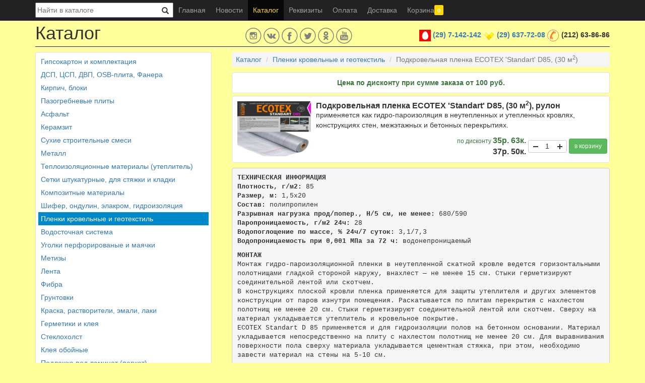

--- FILE ---
content_type: text/html; charset=UTF-8
request_url: https://voprosremonta.by/catalog?p=6267
body_size: 5997
content:
<!DOCTYPE html>
<html lang="ru">
<head>
  <title> Подкровельная пленка ECOTEX 'Standart' D85, (30 м<sup>2</sup>) VoprosRemonta.by</title>
  <base href="/">
  <meta name="viewport" content="width=device-width, initial-scale=1">
  <meta http-equiv="Content-Type" content="text/html; charset=UTF-8" />
  <meta name="description" content="Купить гидроизоляционную пленку по низким ценам в Витебске. Всегда в наличии. Поможем с доставкой. Звоните ☎ (+375 29) 7-142-142 или заказывате на сайте!" />
  <meta name="keywords" content="строительные материалы, ДВП, плиты OSB, плиты ОСП, OSB3, саморезы, сухие смеси, смеси Тайфун, электроинструмент, перфоратор, дрель, циркулярная пила, шлифмашина, аккумуляторный инструмент, профильная труба, арматура, оцинковка, технофас, минеральная вата, утепление, грунтовки, стройматериалы витебск, витебск стройматериалы, стройматериалы в витебске, рубероид в Витебске, пенопласт витебск, сетка штукатурная, ротбанд витебск, ротбанд, гипсокартон витебск, цемент витебск,цемент Д0, Вопрос ремонта, Вопрос ремонта витебск, гипсокартон в Витебске, Интернет-магазин, доставка, Витебск, гипсокартон, ГКЛ, краска, грунтовка, цемент, строительные смеси, профиль, пена, герметики, теплоизоляция, инструмент, смеси Тайфун, клей Люкс, Акрил Путц, Снежка, гипсокартонная стяжка люкс,изолюкс, минеральная вата, техноплекс, пергамин витебск, пергамин, стеклоизол, кровля, шифер, витебск шифер, шифер витебск, шифер витебск купить, клей для плитки, клей для плитки купить, клей для плитки витебск, профиль для гкл, профиль для гипсокартона, профиль CD, профиль UD, профиль витебск" />
  <meta name='yandex-verification' content='70e233fc746626f5' />
  <link rel="shortcut icon" href="./favicon.png">
  <link media="screen, handheld" rel="stylesheet" href="/templates/default/css/main.css" type="text/css">
</head>
<body>
  <div class="navbar navbar-inverse navbar-fixed-top">
    <div class="container">
      <div class="search-box">
        <form class="" name="index_search_form" id="index_search_form" method="get" action="/catalog" >
          <input name="sq" type="text" class="search-query" placeholder="Найти в каталоге" value=""><button class="btn btn-default search-btn" type="submit"><span class="glyphicon glyphicon-search" aria-hidden="true"></span></button>
        </form>
      </div>
      <div class="navbar-header">
        <button type="button" class="navbar-toggle collapsed" data-toggle="collapse" data-target="#main-menu" aria-expanded="false">Меню</button>
      </div>
      <div class="collapse navbar-collapse navbar-left" id="main-menu">
        <ul class="nav navbar-nav">
          <li class=""><a href="./">Главная</a></li>
          <li class=""><a href="./newslist">Новости</a></li>
          <li class="active"><a href="./catalog">Каталог</a></li>
          <li class=""><a href="./about">Реквизиты</a></li>
          <li class=""><a href="./payment">Оплата</a></li>
          <li class=""><a href="./delivery">Доставка</a></li>
          <li class=""><a href="./basket">Корзина<span id="basket_amount" class="label label-warning">0</span></a></li>
        </ul>
      </div>
    </div>
  </div>
  <div class="doc">
    <div class="main">
      <div class="container">
        <div class="row row-no-gutters">
          <div class="col-xs-12 col-sm-12 col-md-4">
            <div class="page-header-title">Каталог</div>
          </div>
          <div class="col-xs-12 col-sm-12 col-md-3">
            <div class="social">
              <a class="instagram" href="https://www.instagram.com/voprosremonta.by/" title="Мы в instagram"></a>
              <a class="vk" href="https://vk.com/vopros.remonta.vitebsk" title="Мы в vk"></a>
              <a class="facebook" href="https://www.facebook.com/voprosremonta.by" title="Мы в facebook"></a>
              <a class="twitter" href="https://twitter.com/voprosremonta" title="Мы в twitter"></a>
              <a class="ok" href="https://ok.ru/group/55807880331270" title="Мы в ok"></a>
              <a class="youtube" href="https://www.youtube.com/@voprosremonta2008" title="Мы в youtube"></a>
            </div>
          </div>
          <div class="col-xs-12 col-sm-12 col-md-5">
            <div class="phones-box"><img src="./images/mts.png" /> <b><a href="tel:+375297142142">(29) 7-142-142</a></b>
<img src="./images/velcom.png" /> <b><a href="tel:+375296377208">(29) 637-72-08</a></b>
<img src="./images/phone.png" /> <b>(212) 63-86-86</b>
</div>
          </div>
          <div class="col-md-12">
            <div class="page-header"></div>
          </div>
        </div>
        <div class="row">
        <div class="col-md-4 hidden-xs hidden-sm">
          <div class="catalog">
            <ul class="nav nav-list"><li><a href="catalog/c/1">Гипсокартон и комплектация</a></li><li><a href="catalog/c/39">ДСП, ЦСП, ДВП, OSB-плита, Фанера</a></li><li><a href="catalog/c/55">Кирпич, блоки</a></li><li><a href="catalog/c/77">Пазогребневые плиты</a></li><li><a href="catalog/c/327">Асфальт</a></li><li><a href="catalog/c/15">Керамзит</a></li><li><a href="catalog/c/9">Сухие строительные смеси</a></li><li><a href="catalog/c/70">Металл</a></li><li><a href="catalog/c/28">Теплоизоляционные материалы (утеплитель)</a></li><li><a href="catalog/c/26">Сетки штукатурные, для стяжки и кладки</a></li><li><a href="catalog/c/309">Композитные материалы</a></li><li><a href="catalog/c/33">Шифер, ондулин, элакром, гидроизоляция</a></li><li class="active"><a href="catalog/c/69">Пленки кровельные и геотекстиль</a></li><li><a href="catalog/c/320">Водосточная система</a></li><li><a href="catalog/c/7">Уголки перфорированые и маячки</a></li><li><a href="catalog/c/6">Метизы</a></li><li><a href="catalog/c/8">Лента</a></li><li><a href="catalog/c/300">Фибра</a></li><li><a href="catalog/c/16">Грунтовки</a></li><li><a href="catalog/c/20">Краска, растворители, эмали, лаки</a></li><li><a href="catalog/c/21">Герметики и клея</a></li><li><a href="catalog/c/27">Стеклохолст</a></li><li><a href="catalog/c/53">Клея обойные</a></li><li><a href="catalog/c/295">Подложка под ламинат (паркет)</a></li><li><a href="catalog/c/34">Инструмент, перчатки, мешки для мусора</a></li><li><a href="catalog/c/303">Канализация (трубы, муфты, крестовины)</a></li><li><a href="catalog/c/302">Электрика</a></li><li><a href="catalog/c/35">РАСПРОДАЖА и УЦЕНКА</a></li><li><a href="catalog/c/144">Электроинструмент</a></li><li><a href="catalog/c/205">Измерительный инструмент</a></li><li><a href="catalog/c/206">Нагреватели и осушители воздуха</a></li><li><a href="catalog/c/207">Зарядные устройства</a></li><li><a href="catalog/c/238">Строительное оборудование</a></li><li><a href="catalog/c/291">Садовая техника, оснастка и принадлежности</a></li></ul>          </div>
        </div>
        <div class="col-xs-12 col-md-8">
          <ol class="breadcrumb">
            <li class=""><a href="catalog">Каталог</a></li>
            <li class=""><a href="catalog/c/69">Пленки кровельные и геотекстиль</a></li>
            <li class="active">Подкровельная пленка ECOTEX 'Standart' D85, (30 м<sup>2</sup>)</li>
          </ol>
          <div class="discountHelperText">Цена по дисконту при сумме заказа от 100 руб.</div>
          <div class="products">
              <div class="product">
              <div class="product-image">
                    <a class="popup-link" href="./images/7c/100006267.jpg" title="Подкровельная пленка ECOTEX 'Standart' D85, (30 м<sup>2</sup>)"><img class="img-responsive center-block" src="./images/7c/100006267.jpg" title="Подкровельная пленка ECOTEX 'Standart' D85, (30 м<sup>2</sup>)" alt="Подкровельная пленка ECOTEX 'Standart' D85, (30 м<sup>2</sup>)"></a>
                  </div>
              <div class="product-info-block">
                <div calss="product-info">
                      <h1 class="product-title">Подкровельная пленка ECOTEX 'Standart' D85, (30 м<sup>2</sup>), рулон</h1>
                      <div class="product-short-descr hidden-xs">применяется как гидро-пароизоляция в неутепленных и утепленных кровлях, конструкциях стен, межэтажных и бетонных перекрытиях.</div>
                </div>
                <div class="product-price-block">
                  <div class="product-price">
                              <div class="text-success"><small>по дисконту </small><span class="price">35р. 63к.</span></div>
                          <div><span class="price">37р. 50к.</span></div>
                      </div>
                  <div class="product-order">
                    <span class="p-quantity"><input type="text" id="spinCatalog_6267"></span>
                    <a id="p_6267" class="basket btn btn-success btn-sm" href="#">в корзину</a>
                  </div>
                    </div>
              </div>
            </div>
                <pre><p><b>ТЕХНИЧЕСКАЯ ИНФОРМАЦИЯ</b>
<b>Плотность, г/м2: </b>85
<b>Размер, м: </b>1,5х20
<b>Состав: </b>полипропилен
<b>Разрывная нагрузка прод/попер., Н/5 см, не менее: </b>680/590
<b>Паропроницаемость, г/м2 24ч: </b>28
<b>Водопоглощение по массе, % 24ч/7 суток: </b>3,1/7,3
<b>Водопроницаемость при 0,001 МПа за 72 ч: </b>водонепроницаемый
<p><b>МОНТАЖ</b>
Монтаж гидро-пароизоляционной пленки в неутепленной скатной кровле ведется горизонтальными полотнищами гладкой стороной наружу, внахлест — не менее 15 см. Стыки герметизируют соединительной лентой или скотчем.
В конструкциях плоской кровли пленка применяется для защиты утеплителя и других элементов конструкции от паров изнутри помещения. Раскатывается по плитам перекрытия с нахлестом полотнищ не менее 20 см. Стыки герметизируют соединительной лентой или скотчем. Сверху на материал укладывается утеплитель и кровельное покрытие.
ECOTEX Standart D 85 применяется и для гидроизоляции полов на бетонном основании. Материал укладывается непосредственно на плиту с нахлестом полотнищ не менее 20 см. Для выравнивания поверхности пола сверху материала укладывается цементная стяжка, при этом, необходимо завести материал на стены на 5-10 см.
</pre>
                
            </div>
        </div>
        </div>
      </div>
    </div>
    <div class="footer hidden-xs hidden-sm">
      <div class="container">
        <div class="row">
          <div class="col-md-7 footer_col">
            <p><b>© ЧТУП "Вопрос ремонта" 2012-2026</b></p>
<p>РБ, 210020, г. Витебск, ул. 2-я Прибережная, 1Ж</p>
<p>Свидетельство о регистрации №391282123 выдано 24.03.2008 Администрацией Первомайского района г. Витебска.</p>
<p>Интернет-магазин зарегистрирован в Торговом реестре под № 160083 от 07.02.2014.</p>
<!--<p>Режим работы: <img src="./images/d_week.png" alt="режим работы"/> <strong>пн-птн</strong> 08:30-17:30, обед: 12:00 -13:00; <strong>сб, вскр</strong> 09:00-15:00</p>-->
<p>Режим работы: <img src="./images/p_week.png" alt="режим работы"/> <strong>пн-пт</strong> 08:30-17:30, обед: 12:00 -13:00; <strong> сб </strong>09:00-15:00; <strong> вскр </strong>выходной</p>
<!--<p>Склад: г. Витебск, ул. 2-я Прибережная, д. 1Ж</p33-->
          </div>
          <div class="col-md-2 footer_col">
            <ul class="unstyled">
              <li><b>Карта сайта</b></li>
              <li><a href="./">Главная</a></li>
              <li><a href="./newslist">Новости</a></li>
              <li><a href="./catalog">Каталог</a></li>
              <li><a href="./about">Реквизиты</a></li>
              <li><a href="./payment">Оплата</a></li>
              <li><a href="./delivery">Доставка</a></li>
            </ul>
          </div>
          <div class="col-md-3 footer_col">
            <p><b>Мы принимаем:</b></p>
            <a href="http://www.raschet.by"><img src="./images/erip.png" alt="ЕРИП" title="ЕРИП"></a> 
            <a href="https://belarusbank.by/ru/fizicheskim_licam/kredit/consumer/30951/32953"><img src="./images/LogoPaySystem/BLB.jpg" alt="БЕЛАРУСБАНК" title="БЕЛАРУСБАНК"></a> 
          </div>
        </div>
      </div>
    </div>
  </div>
  <script src="./plugins/jquery.min.js"></script>
  <script src="./plugins/bs/bootstrap.min.js"></script>
  <script src='./plugins/form-validator/jquery.form-validator.min.js'></script>
  <script src='./plugins/msggrowl.min.js'></script>
  <script src='./plugins/spinedit/bootstrap-spinedit.min.js'></script>
  <script src='./plugins/jquery.inputmask.min.js'></script>
  <script src='./plugins/magnific-popup/jquery.magnific-popup.min.js'></script>
  <script src='./plugins/owl-carousel/owl.carousel.min.js'></script>
  <script src='./plugins/main.min.js'></script>
<!--  <script src='./plugins/snow/snow.min.js'></script> -->
  <!-- Yandex.Metrika counter -->
  <script type="text/javascript">
  (function (d, w, c) {
    (w[c] = w[c] || []).push(function() {
        try {
            w.yaCounter23086261 = new Ya.Metrika({id:23086261,
                    webvisor:true,
                    clickmap:true,
                    trackLinks:true,
                    accurateTrackBounce:true});
        } catch(e) { }
    });

    var n = d.getElementsByTagName("script")[0],
        s = d.createElement("script"),
        f = function () { n.parentNode.insertBefore(s, n); };
    s.type = "text/javascript";
    s.async = true;
    s.src = (d.location.protocol == "https:" ? "https:" : "http:") + "//mc.yandex.ru/metrika/watch.js";

    if (w.opera == "[object Opera]") {
        d.addEventListener("DOMContentLoaded", f, false);
    } else { f(); }
  })(document, window, "yandex_metrika_callbacks");
  </script>
  <noscript><div><img src="//mc.yandex.ru/watch/23086261" style="position:absolute; left:-9999px;" alt="" /></div></noscript>
  <!-- /Yandex.Metrika counter -->
  <!-- GoogleAdSense -->
  <script data-ad-client="ca-pub-9651332212358761" async src="https://pagead2.googlesyndication.com/pagead/js/adsbygoogle.js"></script>
  <!-- GoogleAdSense -->
</body>
</html>


--- FILE ---
content_type: text/html; charset=utf-8
request_url: https://www.google.com/recaptcha/api2/aframe
body_size: 266
content:
<!DOCTYPE HTML><html><head><meta http-equiv="content-type" content="text/html; charset=UTF-8"></head><body><script nonce="1nLKqCdteaOEmK-Xy-99SA">/** Anti-fraud and anti-abuse applications only. See google.com/recaptcha */ try{var clients={'sodar':'https://pagead2.googlesyndication.com/pagead/sodar?'};window.addEventListener("message",function(a){try{if(a.source===window.parent){var b=JSON.parse(a.data);var c=clients[b['id']];if(c){var d=document.createElement('img');d.src=c+b['params']+'&rc='+(localStorage.getItem("rc::a")?sessionStorage.getItem("rc::b"):"");window.document.body.appendChild(d);sessionStorage.setItem("rc::e",parseInt(sessionStorage.getItem("rc::e")||0)+1);localStorage.setItem("rc::h",'1769081248309');}}}catch(b){}});window.parent.postMessage("_grecaptcha_ready", "*");}catch(b){}</script></body></html>

--- FILE ---
content_type: text/css
request_url: https://voprosremonta.by/templates/default/css/inline.css
body_size: 158
content:
/* for inline text  */
 .tbdescr {
  width: 100%;
  border: 1px solid black;
}
.tbdescr caption {
  caption-side: top;
  color: black;
  font-weight: bold;
}
.tbdescr th{
  text-align: center;
  border: 1px solid black;
}
.tbdescr td{
  border: 1px solid black;
  padding-left: 4px;
}

--- FILE ---
content_type: application/javascript
request_url: https://voprosremonta.by/plugins/spinedit/bootstrap-spinedit.min.js
body_size: 1072
content:
jQuery.fn.mousehold=function(e){var t=100;if(e&&"function"==typeof e){var i=0,s=!1,n=void 0;return this.each(function(){$(this).mousedown(function(){s=!0;var n=0,a=this;i=setInterval(function(){n++,e.call(a,n),s=!1},t)}),n=function(){clearInterval(i),s&&e.call(this,1),s=!1},$(this).mouseout(n),$(this).mouseup(n)})}},!function(e){var t=function(t,s){this.element=e(t),this.element.addClass("spinedit"),this.element.addClass("noSelect"),this.intervalId=void 0;var n="object"==typeof s;this.minimum=e.fn.spinedit.defaults.minimum,n&&"number"==typeof s.minimum&&this.setMinimum(s.minimum),this.maximum=e.fn.spinedit.defaults.maximum,n&&"number"==typeof s.maximum&&this.setMaximum(s.maximum),this.numberOfDecimals=e.fn.spinedit.defaults.numberOfDecimals,n&&"number"==typeof s.numberOfDecimals&&this.setNumberOfDecimals(s.numberOfDecimals);var a=e.fn.spinedit.defaults.value;if(n&&"number"==typeof s.value)a=s.value;else if(this.element.val()){var m=parseFloat(this.element.val());isNaN(m)||(a=m.toFixed(this.numberOfDecimals))}this.setValue(a),this.step=e.fn.spinedit.defaults.step,n&&"number"==typeof s.step&&this.setStep(s.step);var u=e(i.template_left),r=e(i.template_right);this.element.before(u),this.element.after(r),e(u).each(function(t,i){e(i).bind("selectstart click mousedown",function(){return!1})}),e(r).each(function(t,i){e(i).bind("selectstart click mousedown",function(){return!1})}),r.mousehold(e.proxy(this.increase,this)),u.mousehold(e.proxy(this.decrease,this)),this.element.on("keypress",e.proxy(this._keypress,this)),this.element.on("blur",e.proxy(this._checkConstraints,this))};t.prototype={constructor:t,setMinimum:function(e){this.minimum=parseFloat(e)},setMaximum:function(e){this.maximum=parseFloat(e)},setStep:function(e){this.step=parseFloat(e)},setNumberOfDecimals:function(e){this.numberOfDecimals=parseInt(e)},setValue:function(e){e=parseFloat(e),isNaN(e)&&(e=this.minimum),this.value!=e&&(e<this.minimum&&(e=this.minimum),e>this.maximum&&(e=this.maximum),this.value=e,this.element.val(this.value.toFixed(this.numberOfDecimals)),this.element.change(),this.element.trigger({type:"valueChanged",value:parseFloat(this.value.toFixed(this.numberOfDecimals))}))},increase:function(){var e=this.value+this.step;this.setValue(e)},decrease:function(){var e=this.value-this.step;this.setValue(e)},_keypress:function(e){var t=e.keyCode||e.charCode;if(8!=t){if(45==t)return;if(this.numberOfDecimals>0&&46==t)return;for(var i=[],s=48;58>s;s++)i.push(s);i.indexOf(t)>=0||e.preventDefault()}},_checkConstraints:function(t){var i=e(t.target);this.setValue(i.val())}},e.fn.spinedit=function(i){var s=Array.apply(null,arguments);return s.shift(),this.each(function(){var n=e(this),a=n.data("spinedit"),m="object"==typeof i&&i;a||(n.data("spinedit",new t(this,e.extend({},e.fn.spinedit().defaults,m))),a=n.data("spinedit")),"string"==typeof i&&"function"==typeof a[i]&&a[i].apply(a,s)})},e.fn.spinedit.defaults={value:0,minimum:0,maximum:100,step:1,numberOfDecimals:0},e.fn.spinedit.Constructor=t;var i={};i.template_left='<i class="p-quantity-decrease"></i>',i.template_right='<i class="p-quantity-increase"></i>'}(window.jQuery);

--- FILE ---
content_type: application/javascript
request_url: https://voprosremonta.by/plugins/form-validator/jquery.form-validator.min.js
body_size: 12398
content:
!function(e,t){"function"==typeof define&&define.amd?define(["jquery"],function(e){return t(e)}):"object"==typeof module&&module.exports?module.exports=t(require("jquery")):t(e.jQuery)}(this,function(e){/** File generated by Grunt -- do not modify
 *  JQUERY-FORM-VALIDATOR
 *
 *  @version 2.3.79
 *  @website http://formvalidator.net/
 *  @author Victor Jonsson, http://victorjonsson.se
 *  @license MIT
 */
!function(e,t,a){function n(e,t){this.$form=e,this.$input=t,this.reset(),t.on("change paste",this.reset.bind(this))}var i=function(){return!1},r=null,s={numHalted:0,haltValidation:function(t){this.numHalted++,e.formUtils.haltValidation=!0,t.unbind("submit",i).bind("submit",i).find('*[type="submit"]').addClass("disabled").attr("disabled","disabled")},unHaltValidation:function(t){this.numHalted--,0===this.numHalted&&(e.formUtils.haltValidation=!1,t.unbind("submit",i).find('*[type="submit"]').removeClass("disabled").removeAttr("disabled","disabled"))}};n.prototype.reset=function(){this.haltedFormValidation=!1,this.hasRun=!1,this.isRunning=!1,this.result=void 0},n.prototype.run=function(e,t){return"keyup"===e?null:this.isRunning?(r=e,this.haltedFormValidation||(s.haltValidation(),this.haltedFormValidation=!0),null):this.hasRun?this.result:(r=e,s.haltValidation(this.$form),this.haltedFormValidation=!0,this.isRunning=!0,this.$input.attr("disabled","disabled").addClass("async-validation"),this.$form.addClass("async-validation"),t(function(e){this.done(e)}.bind(this)),null)},n.prototype.done=function(e){this.result=e,this.hasRun=!0,this.isRunning=!1,this.$input.removeAttr("disabled").removeClass("async-validation"),this.$form.removeClass("async-validation"),this.haltedFormValidation&&(s.unHaltValidation(this.$form),"submit"===r?this.$form.trigger("submit"):this.$input.trigger("validation.revalidate"))},n.loadInstance=function(e,t,a){var i,r=t.get(0);return r.asyncValidators||(r.asyncValidators={}),r.asyncValidators[e]?i=r.asyncValidators[e]:(i=new n(a,t),r.asyncValidators[e]=i),i},e.formUtils=e.extend(e.formUtils||{},{asyncValidation:function(e,t,a){return this.warn("Use of deprecated function $.formUtils.asyncValidation, use $.formUtils.addAsyncValidator() instead"),n.loadInstance(e,t,a)},addAsyncValidator:function(t){var a=e.extend({},t),i=a.validatorFunction;a.async=!0,a.validatorFunction=function(e,t,r,s,o,l){return n.loadInstance(this.name,t,o).run(l,function(n){i.apply(a,[n,e,t,r,s,o,l])})},this.addValidator(a)}}),e(t).bind("validatorsLoaded formValidationSetup",function(t,a){a||(a=e("form")),a.find("[data-validation]").each(function(){var t=e(this);t.valAttr("async",!1),e.each(e.split(t.attr("data-validation")),function(a,n){var i=e.formUtils.validators["validate_"+n];i&&i.async&&t.valAttr("async","yes")})})})}(e,window),function(e,t){"use strict";e.fn.validateForm=function(t,a){return e.formUtils.warn("Use of deprecated function $.validateForm, use $.isValid instead"),this.isValid(t,a,!0)},e(window).on("formValidationPluginInit",function(t,a){!function(t){var a={se:"sv",cz:"cs",dk:"da"};if(t.lang in a){var n=a[t.lang];e.formUtils.warn('Deprecated use of lang code "'+t.lang+'" use "'+n+'" instead'),t.lang=n}}(a),function(t){t&&"custom"===t.errorMessagePosition&&"function"==typeof t.errorMessageCustom&&(e.formUtils.warn("Use of deprecated function errorMessageCustom, use config.submitErrorMessageCallback instead"),t.submitErrorMessageCallback=function(e,a){t.errorMessageCustom(e,t.language.errorTitle,a,t)})}(a),function(t){if(t.errorMessagePosition&&"object"==typeof t.errorMessagePosition){e.formUtils.warn("Deprecated use of config parameter errorMessagePosition, use config.submitErrorMessageCallback instead");var a=t.errorMessagePosition;t.errorMessagePosition="top",t.submitErrorMessageCallback=function(){return a}}}(a)}).on("validatorsLoaded formValidationSetup",function(t,a){a||(a=e("form")),function(t){var a=t.find("[data-validation-if-checked]");a.length&&e.formUtils.warn('Detected use of attribute "data-validation-if-checked" which is deprecated. Use "data-validation-depends-on" provided by module "logic"'),a.on("beforeValidation",function(){var a=e(this),n=a.valAttr("if-checked"),i=e('input[name="'+n+'"]',t),r=i.is(":checked"),s=(e.formUtils.getValue(i)||"").toString(),o=a.valAttr("if-checked-value");(!r||o&&o!==s)&&a.valAttr("skipped",!0)})}(a)})}(e),function(e){"use strict";var t={resolveErrorMessage:function(e,t,a,n,i){var r=n.validationErrorMsgAttribute+"-"+a.replace("validate_",""),s=e.attr(r);return s||(s=e.attr(n.validationErrorMsgAttribute))||(s="function"!=typeof t.errorMessageKey?i[t.errorMessageKey]:i[t.errorMessageKey(n)])||(s=t.errorMessage),s},getParentContainer:function(t){if(t.valAttr("error-msg-container"))return e(t.valAttr("error-msg-container"));var a=t.parent();return"checkbox"===t.attr("type")&&t.closest(".checkbox").length?a=t.closest(".checkbox").parent():"radio"===t.attr("type")&&t.closest(".radio").length&&(a=t.closest(".radio").parent()),a.closest(".input-group").length&&(a=a.closest(".input-group").parent()),a},applyInputErrorStyling:function(e,t){e.addClass(t.errorElementClass).removeClass(t.successElementClass),this.getParentContainer(e).addClass(t.inputParentClassOnError).removeClass(t.inputParentClassOnSuccess),""!==t.borderColorOnError&&e.css("border-color",t.borderColorOnError)},applyInputSuccessStyling:function(e,t){e.addClass(t.successElementClass),this.getParentContainer(e).addClass(t.inputParentClassOnSuccess)},removeInputStylingAndMessage:function(e,a){e.removeClass(a.successElementClass).removeClass(a.errorElementClass).css("border-color","");var n=t.getParentContainer(e);if(n.removeClass(a.inputParentClassOnError).removeClass(a.inputParentClassOnSuccess),"function"==typeof a.inlineErrorMessageCallback){var i=a.inlineErrorMessageCallback(e,!1,a);i&&i.html("")}else n.find("."+a.errorMessageClass).remove()},removeAllMessagesAndStyling:function(a,n){if("function"==typeof n.submitErrorMessageCallback){var i=n.submitErrorMessageCallback(a,!1,n);i&&i.html("")}else a.find("."+n.errorMessageClass+".alert").remove();a.find("."+n.errorElementClass+",."+n.successElementClass).each(function(){t.removeInputStylingAndMessage(e(this),n)})},setInlineMessage:function(t,a,n){this.applyInputErrorStyling(t,n);var i,r=document.getElementById(t.attr("name")+"_err_msg"),s=!1,o=function(n){e.formUtils.$win.trigger("validationErrorDisplay",[t,n]),n.html(a)},l=function(){var r=!1;s.find("."+n.errorMessageClass).each(function(){if(this.inputReferer===t[0])return r=e(this),!1}),r?a?o(r):r.remove():""!==a&&(i=e('<div class="'+n.errorMessageClass+' alert"></div>'),o(i),i[0].inputReferer=t[0],s.prepend(i))};if(r)e.formUtils.warn("Using deprecated element reference "+r.id),s=e(r),l();else if("function"==typeof n.inlineErrorMessageCallback){if(!(s=n.inlineErrorMessageCallback(t,a,n)))return;l()}else{var d=this.getParentContainer(t);0===(i=d.find("."+n.errorMessageClass+".help-block")).length&&(i=e("<span></span>").addClass("help-block").addClass(n.errorMessageClass)).appendTo(d),o(i)}},setMessageInTopOfForm:function(t,a,n,i){var r='<div class="{errorMessageClass} alert alert-danger"><strong>{errorTitle}</strong><ul>{fields}</ul></div>',s=!1;if("function"!=typeof n.submitErrorMessageCallback||(s=n.submitErrorMessageCallback(t,a,n))){var o={errorTitle:i.errorTitle,fields:"",errorMessageClass:n.errorMessageClass};e.each(a,function(e,t){o.fields+="<li>"+t+"</li>"}),e.each(o,function(e,t){r=r.replace("{"+e+"}",t)}),s?s.html(r):t.children().eq(0).before(e(r))}}};e.formUtils=e.extend(e.formUtils||{},{dialogs:t})}(e),function(e,t,a){"use strict";var n=0;e.fn.validateOnBlur=function(t,a){var n=this,i=this.find("*[data-validation]");return i.each(function(){var i=e(this);if(i.is("[type=radio]")){var r=n.find('[type=radio][name="'+i.attr("name")+'"]');r.bind("blur.validation",function(){i.validateInputOnBlur(t,a,!0,"blur")}),a.validateCheckboxRadioOnClick&&r.bind("click.validation",function(){i.validateInputOnBlur(t,a,!0,"click")})}}),i.bind("blur.validation",function(){e(this).validateInputOnBlur(t,a,!0,"blur")}),a.validateCheckboxRadioOnClick&&this.find("input[type=checkbox][data-validation],input[type=radio][data-validation]").bind("click.validation",function(){e(this).validateInputOnBlur(t,a,!0,"click")}),this},e.fn.validateOnEvent=function(t,a){if(0!==this.length){return("FORM"===this[0].nodeName?this.find("*[data-validation-event]"):this).each(function(){var n=e(this),i=n.valAttr("event");i&&n.unbind(i+".validation").bind(i+".validation",function(n){9!==(n||{}).keyCode&&e(this).validateInputOnBlur(t,a,!0,i)})}),this}},e.fn.showHelpOnFocus=function(t){return t||(t="data-validation-help"),this.find("textarea,input").each(function(){var a=e(this),i="jquery_form_help_"+ ++n,r=a.attr(t);a.removeClass("has-help-text").unbind("focus.help").unbind("blur.help"),r&&a.addClass("has-help-txt").bind("focus.help",function(){var t=a.parent().find("."+i);0===t.length&&(t=e("<span />").addClass(i).addClass("help").addClass("help-block").text(r).hide(),a.after(t)),t.fadeIn()}).bind("blur.help",function(){e(this).parent().find("."+i).fadeOut("slow")})}),this},e.fn.validate=function(t,a,n){var i=e.extend({},e.formUtils.LANG,n||{});this.each(function(){var n=e(this),r=(n.closest("form").get(0)||{}).validationConfig||e.formUtils.defaultConfig();n.one("validation",function(e,a){"function"==typeof t&&t(a,this,e)}),n.validateInputOnBlur(i,e.extend({},r,a||{}),!0)})},e.fn.willPostponeValidation=function(){return(this.valAttr("suggestion-nr")||this.valAttr("postpone")||this.hasClass("hasDatepicker"))&&!t.postponedValidation},e.fn.validateInputOnBlur=function(a,n,i,r){if(e.formUtils.eventType=r,this.willPostponeValidation()){var s=this,o=this.valAttr("postpone")||200;return t.postponedValidation=function(){s.validateInputOnBlur(a,n,i,r),t.postponedValidation=!1},setTimeout(function(){t.postponedValidation&&t.postponedValidation()},o),this}a=e.extend({},e.formUtils.LANG,a||{}),e.formUtils.dialogs.removeInputStylingAndMessage(this,n);var l=this,d=l.closest("form"),u=e.formUtils.validateInput(l,a,n,d,r),c=function(){l.validateInputOnBlur(a,n,!1,"blur.revalidated")};return"blur"===r&&l.unbind("validation.revalidate",c).one("validation.revalidate",c),i&&l.removeKeyUpValidation(),u.shouldChangeDisplay&&(u.isValid?e.formUtils.dialogs.applyInputSuccessStyling(l,n):e.formUtils.dialogs.setInlineMessage(l,u.errorMsg,n)),!u.isValid&&i&&l.validateOnKeyUp(a,n),this},e.fn.validateOnKeyUp=function(t,a){return this.each(function(){var n=e(this);n.valAttr("has-keyup-event")||n.valAttr("has-keyup-event","true").bind("keyup.validation",function(e){9!==e.keyCode&&n.validateInputOnBlur(t,a,!1,"keyup")})}),this},e.fn.removeKeyUpValidation=function(){return this.each(function(){e(this).valAttr("has-keyup-event",!1).unbind("keyup.validation")}),this},e.fn.valAttr=function(e,t){return void 0===t?this.attr("data-validation-"+e):!1===t||null===t?this.removeAttr("data-validation-"+e):(e=e.length>0?"-"+e:"",this.attr("data-validation"+e,t))},e.fn.isValid=function(t,a,n){if(e.formUtils.isLoadingModules){var i=this;return setTimeout(function(){i.isValid(t,a,n)},200),null}a=e.extend({},e.formUtils.defaultConfig(),a||{}),t=e.extend({},e.formUtils.LANG,t||{}),n=!1!==n,e.formUtils.errorDisplayPreventedWhenHalted&&(delete e.formUtils.errorDisplayPreventedWhenHalted,n=!1);var r=function(t,i){e.inArray(t,o)<0&&o.push(t),l.push(i),i.valAttr("current-error",t),n&&e.formUtils.dialogs.applyInputErrorStyling(i,a)},s=[],o=[],l=[],d=this;if(n&&e.formUtils.dialogs.removeAllMessagesAndStyling(d,a),d.find("input,textarea,select").filter(':not([type="submit"],[type="button"])').each(function(){var n=e(this),i=n.attr("type"),o="radio"===i||"checkbox"===i,l=n.attr("name");if(!function(t,n){return"submit"===n||"button"===n||"reset"===n||e.inArray(t,a.ignore||[])>-1}(l,i)&&(!o||e.inArray(l,s)<0)){o&&s.push(l);var u=e.formUtils.validateInput(n,t,a,d,"submit");u.isValid?u.isValid&&u.shouldChangeDisplay&&(n.valAttr("current-error",!1),e.formUtils.dialogs.applyInputSuccessStyling(n,a)):r(u.errorMsg,n)}}),"function"==typeof a.onValidate){var u=a.onValidate(d);e.isArray(u)?e.each(u,function(e,t){r(t.message,t.element)}):u&&u.element&&u.message&&r(u.message,u.element)}return e.formUtils.isValidatingEntireForm=!1,l.length>0&&n&&("top"===a.errorMessagePosition?e.formUtils.dialogs.setMessageInTopOfForm(d,o,a,t):e.each(l,function(t,n){e.formUtils.dialogs.setInlineMessage(n,n.valAttr("current-error"),a)}),a.scrollToTopOnError&&e.formUtils.$win.scrollTop(d.offset().top-20)),!n&&e.formUtils.haltValidation&&(e.formUtils.errorDisplayPreventedWhenHalted=!0),0===l.length&&!e.formUtils.haltValidation},e.fn.restrictLength=function(t){return new e.formUtils.lengthRestriction(this,t),this},e.fn.addSuggestions=function(t){var a=!1;return this.find("input").each(function(){var n=e(this);(a=e.split(n.attr("data-suggestions"))).length>0&&!n.hasClass("has-suggestions")&&(e.formUtils.suggest(n,a,t),n.addClass("has-suggestions"))}),this}}(e,window),function(e){"use strict";e.formUtils=e.extend(e.formUtils||{},{isLoadingModules:!1,loadedModules:{},registerLoadedModule:function(t){this.loadedModules[e.trim(t).toLowerCase()]=!0},hasLoadedModule:function(t){return e.trim(t).toLowerCase()in this.loadedModules},loadModules:function(t,a,n){if(e.formUtils.isLoadingModules)setTimeout(function(){e.formUtils.loadModules(t,a,n)},100);else{var i=function(t,a){var i=e.split(t),r=i.length,s=function(){0===--r&&(e.formUtils.isLoadingModules=!1,"function"==typeof n&&n())};r>0&&(e.formUtils.isLoadingModules=!0);var o="?_="+(new Date).getTime(),l=document.getElementsByTagName("head")[0]||document.getElementsByTagName("body")[0];e.each(i,function(t,n){if(0===(n=e.trim(n)).length||e.formUtils.hasLoadedModule(n))s();else{var i=a+n+(".js"===n.slice(-3)?"":".js"),r=document.createElement("SCRIPT");"function"==typeof define&&define.amd?require([i+(".dev.js"===i.slice(-7)?o:"")],s):(r.type="text/javascript",r.onload=s,r.src=i+(".dev.js"===i.slice(-7)?o:""),r.onerror=function(){e.formUtils.warn("Unable to load form validation module "+i,!0),s()},r.onreadystatechange=function(){"complete"!==this.readyState&&"loaded"!==this.readyState||(s(),this.onload=null,this.onreadystatechange=null)},l.appendChild(r))}})};if(a)i(t,a);else{var r=function(){var a=!1;return e('script[src*="form-validator"]').each(function(){if(!(this.src.split("form-validator")[1].split("node_modules").length>1))return"/"===(a=this.src.substr(0,this.src.lastIndexOf("/"))+"/")&&(a=""),!1}),!1!==a&&(i(t,a),!0)};r()||e(function(){r()||"function"==typeof n&&n()})}}}})}(e),function(e){"use strict";e.split=function(t,a,n){var i="[,|"+((n=void 0===n||!0===n)?"\\s":"")+"-]\\s*",r=new RegExp(i,"g");if("function"!=typeof a){if(!t)return[];var s=[];return e.each(t.split(a||r),function(t,a){(a=e.trim(a)).length&&s.push(a)}),s}t&&e.each(t.split(r),function(t,n){if((n=e.trim(n)).length)return a(n,t)})},e.validate=function(t){var a=e.extend(e.formUtils.defaultConfig(),{form:"form",validateOnEvent:!1,validateOnBlur:!0,validateCheckboxRadioOnClick:!0,showHelpOnFocus:!0,addSuggestions:!0,modules:"",onModulesLoaded:null,language:!1,onSuccess:!1,onError:!1,onElementValidate:!1});if(t=e.extend(a,t||{}),e(window).trigger("formValidationPluginInit",[t]),t.lang&&"en"!==t.lang){var n="lang/"+t.lang+".js";t.modules+=t.modules.length?","+n:n}e(t.form).each(function(a,n){n.validationConfig=t;var i=e(n);i.trigger("formValidationSetup",[i,t]),i.find(".has-help-txt").unbind("focus.validation").unbind("blur.validation"),i.removeClass("has-validation-callback").unbind("submit.validation").unbind("reset.validation").find("input[data-validation],textarea[data-validation]").unbind("blur.validation"),i.bind("submit.validation",function(a){var n=e(this),i=function(){return a.stopImmediatePropagation(),!1};if(e.formUtils.haltValidation)return i();if(e.formUtils.isLoadingModules)return setTimeout(function(){n.trigger("submit.validation")},200),i();var r=n.isValid(t.language,t);if(e.formUtils.haltValidation)return i();if(!r||"function"!=typeof t.onSuccess)return r||"function"!=typeof t.onError?!!r||i():(t.onError(n),i());return!1===t.onSuccess(n)?i():void 0}).bind("reset.validation",function(){e.formUtils.dialogs.removeAllMessagesAndStyling(i,t)}).addClass("has-validation-callback"),t.showHelpOnFocus&&i.showHelpOnFocus(),t.addSuggestions&&i.addSuggestions(),t.validateOnBlur&&(i.validateOnBlur(t.language,t),i.bind("html5ValidationAttrsFound",function(){i.validateOnBlur(t.language,t)})),t.validateOnEvent&&i.validateOnEvent(t.language,t)}),""!==t.modules&&e.formUtils.loadModules(t.modules,null,function(){"function"==typeof t.onModulesLoaded&&t.onModulesLoaded();var a="string"==typeof t.form?e(t.form):t.form;e.formUtils.$win.trigger("validatorsLoaded",[a,t])})}}(e),function(e,t){"use strict";var a=e(t);e.formUtils=e.extend(e.formUtils||{},{$win:a,defaultConfig:function(){return{ignore:[],errorElementClass:"error",successElementClass:"valid",borderColorOnError:"#b94a48",errorMessageClass:"form-error",validationRuleAttribute:"data-validation",validationErrorMsgAttribute:"data-validation-error-msg",errorMessagePosition:"inline",errorMessageTemplate:{container:'<div class="{errorMessageClass} alert alert-danger">{messages}</div>',messages:"<strong>{errorTitle}</strong><ul>{fields}</ul>",field:"<li>{msg}</li>"},scrollToTopOnError:!0,dateFormat:"yyyy-mm-dd",addValidClassOnAll:!1,decimalSeparator:".",inputParentClassOnError:"has-error",inputParentClassOnSuccess:"has-success",validateHiddenInputs:!1,inlineErrorMessageCallback:!1,submitErrorMessageCallback:!1}},validators:{},sanitizers:{},_events:{load:[],valid:[],invalid:[]},haltValidation:!1,addValidator:function(e){var t=0===e.name.indexOf("validate_")?e.name:"validate_"+e.name;void 0===e.validateOnKeyUp&&(e.validateOnKeyUp=!0),this.validators[t]=e},addSanitizer:function(e){this.sanitizers[e.name]=e},warn:function(e,a){"console"in t?"function"==typeof t.console.warn?t.console.warn(e):"function"==typeof t.console.log&&t.console.log(e):a&&alert(e)},getValue:function(e,t){var a=t?t.find(e):e;if(a.length>0){var n=a.eq(0).attr("type");return"radio"===n||"checkbox"===n?a.filter(":checked").val()||"":a.val()||""}return!1},validateInput:function(t,a,n,i,r){n=n||e.formUtils.defaultConfig(),a=a||e.formUtils.LANG,i.length||(i=t.parent());var s=this.getValue(t);t.valAttr("skipped",!1).one("beforeValidation",function(){(t.attr("disabled")||!t.is(":visible")&&!n.validateHiddenInputs)&&t.valAttr("skipped",1)}).trigger("beforeValidation",[s,a,n]);var o="true"===t.valAttr("optional"),l=!s&&o,d=t.attr(n.validationRuleAttribute),u=!0,c="",f={isValid:!0,shouldChangeDisplay:!0,errorMsg:""};if(!d||l||t.valAttr("skipped"))return f.shouldChangeDisplay=n.addValidClassOnAll,f;var g=t.valAttr("ignore");return g&&e.each(g.split(""),function(e,t){s=s.replace(new RegExp("\\"+t,"g"),"")}),e.split(d,function(o){0!==o.indexOf("validate_")&&(o="validate_"+o);var l=e.formUtils.validators[o];if(!l)throw new Error('Using undefined validator "'+o+'". Maybe you have forgotten to load the module that "'+o+'" belongs to?');if("validate_checkbox_group"===o&&(t=i.find('[name="'+t.attr("name")+'"]:eq(0)')),("keyup"!==r||l.validateOnKeyUp)&&(u=l.validatorFunction(s,t,n,a,i,r)),!u)return n.validateOnBlur&&t.validateOnKeyUp(a,n),c=e.formUtils.dialogs.resolveErrorMessage(t,l,o,n,a),!1}),!1===u?(t.trigger("validation",!1),f.errorMsg=c,f.isValid=!1,f.shouldChangeDisplay=!0):null===u?f.shouldChangeDisplay=!1:(t.trigger("validation",!0),f.shouldChangeDisplay=!0),"function"==typeof n.onElementValidate&&null!==c&&n.onElementValidate(f.isValid,t,i,c),t.trigger("afterValidation",[f,r]),f},parseDate:function(t,a,n){var i,r,s,o,l=a.replace(/[a-zA-Z]/gi,"").substring(0,1),d="^",u=a.split(l||null);if(e.each(u,function(e,t){d+=(e>0?"\\"+l:"")+"(\\d{"+t.length+"})"}),d+="$",n){var c=[];e.each(t.split(l),function(e,t){1===t.length&&(t="0"+t),c.push(t)}),t=c.join(l)}if(null===(i=t.match(new RegExp(d))))return!1;var f=function(t,a,n){for(var i=0;i<a.length;i++)if(a[i].substring(0,1)===t)return e.formUtils.parseDateInt(n[i+1]);return-1};return s=f("m",u,i),r=f("d",u,i),o=f("y",u,i),!(2===s&&r>28&&(o%4!=0||o%100==0&&o%400!=0)||2===s&&r>29&&(o%4==0||o%100!=0&&o%400==0)||s>12||0===s)&&(!(this.isShortMonth(s)&&r>30||!this.isShortMonth(s)&&r>31||0===r)&&[o,s,r])},parseDateInt:function(e){return 0===e.indexOf("0")&&(e=e.replace("0","")),parseInt(e,10)},isShortMonth:function(e){return e%2==0&&e<7||e%2!=0&&e>7},lengthRestriction:function(t,a){var n=parseInt(a.text(),10),i=0,r=function(){var e=t.val().length;if(e>n){var r=t.scrollTop();t.val(t.val().substring(0,n)),t.scrollTop(r)}(i=n-e)<0&&(i=0),a.text(i)};e(t).bind("keydown keyup keypress focus blur",r).bind("cut paste",function(){setTimeout(r,100)}),e(document).bind("ready",r)},numericRangeCheck:function(t,a){var n=e.split(a),i=parseInt(a.substr(3),10);return 1===n.length&&-1===a.indexOf("min")&&-1===a.indexOf("max")&&(n=[a,a]),2===n.length&&(t<parseInt(n[0],10)||t>parseInt(n[1],10))?["out",n[0],n[1]]:0===a.indexOf("min")&&t<i?["min",i]:0===a.indexOf("max")&&t>i?["max",i]:["ok"]},_numSuggestionElements:0,_selectedSuggestion:null,_previousTypedVal:null,suggest:function(t,n,i){var r={css:{maxHeight:"150px",background:"#FFF",lineHeight:"150%",textDecoration:"underline",overflowX:"hidden",overflowY:"auto",border:"#CCC solid 1px",borderTop:"none",cursor:"pointer"},activeSuggestionCSS:{background:"#E9E9E9"}},s=function(e,t){var a=t.offset();e.css({width:t.outerWidth(),left:a.left+"px",top:a.top+t.outerHeight()+"px"})};i&&e.extend(r,i),r.css.position="absolute",r.css["z-index"]=9999,t.attr("autocomplete","off"),0===this._numSuggestionElements&&a.bind("resize",function(){e(".jquery-form-suggestions").each(function(){var t=e(this),a=t.attr("data-suggest-container");s(t,e(".suggestions-"+a).eq(0))})}),this._numSuggestionElements++;var o=function(t){var a=t.valAttr("suggestion-nr");e.formUtils._selectedSuggestion=null,e.formUtils._previousTypedVal=null,e(".jquery-form-suggestion-"+a).fadeOut("fast")};return t.data("suggestions",n).valAttr("suggestion-nr",this._numSuggestionElements).unbind("focus.suggest").bind("focus.suggest",function(){e(this).trigger("keyup"),e.formUtils._selectedSuggestion=null}).unbind("keyup.suggest").bind("keyup.suggest",function(){var a=e(this),n=[],i=e.trim(a.val()).toLocaleLowerCase();if(i!==e.formUtils._previousTypedVal){e.formUtils._previousTypedVal=i;var l=!1,d=a.valAttr("suggestion-nr"),u=e(".jquery-form-suggestion-"+d);if(u.scrollTop(0),""!==i){var c=i.length>2;e.each(a.data("suggestions"),function(e,t){var a=t.toLocaleLowerCase();if(a===i)return n.push("<strong>"+t+"</strong>"),l=!0,!1;(0===a.indexOf(i)||c&&a.indexOf(i)>-1)&&n.push(t.replace(new RegExp(i,"gi"),"<strong>$&</strong>"))})}l||0===n.length&&u.length>0?u.hide():n.length>0&&0===u.length?(u=e("<div></div>").css(r.css).appendTo("body"),t.addClass("suggestions-"+d),u.attr("data-suggest-container",d).addClass("jquery-form-suggestions").addClass("jquery-form-suggestion-"+d)):n.length>0&&!u.is(":visible")&&u.show(),n.length>0&&i.length!==n[0].length&&(s(u,a),u.html(""),e.each(n,function(t,n){e("<div></div>").append(n).css({overflow:"hidden",textOverflow:"ellipsis",whiteSpace:"nowrap",padding:"5px"}).addClass("form-suggest-element").appendTo(u).click(function(){a.focus(),a.val(e(this).text()),a.trigger("change"),o(a)})}))}}).unbind("keydown.validation").bind("keydown.validation",function(t){var a,n,i=t.keyCode?t.keyCode:t.which,s=e(this);if(13===i&&null!==e.formUtils._selectedSuggestion){if(a=s.valAttr("suggestion-nr"),(n=e(".jquery-form-suggestion-"+a)).length>0){var l=n.find("div").eq(e.formUtils._selectedSuggestion).text();s.val(l),s.trigger("change"),o(s),t.preventDefault()}}else{a=s.valAttr("suggestion-nr");var d=(n=e(".jquery-form-suggestion-"+a)).children();if(d.length>0&&e.inArray(i,[38,40])>-1){38===i?(null===e.formUtils._selectedSuggestion?e.formUtils._selectedSuggestion=d.length-1:e.formUtils._selectedSuggestion--,e.formUtils._selectedSuggestion<0&&(e.formUtils._selectedSuggestion=d.length-1)):40===i&&(null===e.formUtils._selectedSuggestion?e.formUtils._selectedSuggestion=0:e.formUtils._selectedSuggestion++,e.formUtils._selectedSuggestion>d.length-1&&(e.formUtils._selectedSuggestion=0));var u=n.innerHeight(),c=n.scrollTop(),f=n.children().eq(0).outerHeight()*e.formUtils._selectedSuggestion;return(f<c||f>c+u)&&n.scrollTop(f),d.removeClass("active-suggestion").css("background","none").eq(e.formUtils._selectedSuggestion).addClass("active-suggestion").css(r.activeSuggestionCSS),t.preventDefault(),!1}}}).unbind("blur.suggest").bind("blur.suggest",function(){o(e(this))}),t},LANG:{errorTitle:"Ошибка отправки формы!",requiredField:"Это обязательное поле",requiredFields:"Вы задали не все обязательные поля",badTime:"Вы задали некорректное время",badEmail:"Вы задали некорректный e-mail",badTelephone:"Вы задали некорректный номер телефона",badSecurityAnswer:"Вы задали некорректный ответ на секретный вопрос",badDate:"Вы задали некорректную дату",lengthBadStart:"Значение должно быть в диапазоне ",lengthBadEnd:" символов",lengthTooLongStart:"Значение длинее, чем ",lengthTooShortStart:"Значение меньше, чем ",notConfirmed:"Введённые значения не могут быть подтверждены",badDomain:"Некорректное значение домена",badUrl:"Некорретный URL",badCustomVal:"Введённое значение неверно",andSpaces:" и пробелы ",badInt:"Значение - не число",badSecurityNumber:"Введённый защитный номер - неправильный",badUKVatAnswer:"Некорректный UK VAT номер",badUKNin:"Incorrect UK NIN",badUKUtr:"Incorrect UK UTR Number",badStrength:"Пароль не достаточно надёжен",badNumberOfSelectedOptionsStart:"Вы должны выбрать как минимум ",badNumberOfSelectedOptionsEnd:" ответов",badAlphaNumeric:"Значение должно содержать только числа и буквы ",badAlphaNumericExtra:" и ",wrongFileSize:"Загружаемый файл слишком велик (максимальный размер %s)",wrongFileType:"Принимаются файлы следующих типов %s",groupCheckedRangeStart:"Выберите между ",groupCheckedTooFewStart:"Выберите как минимум ",groupCheckedTooManyStart:"Выберите максимум из ",groupCheckedEnd:" элемент(ов)",badCreditCard:"Номер кредитной карты некорректен",badCVV:"CVV номер некорректен",wrongFileDim:"Неверные размеры графического файла,",imageTooTall:"изображение не может быть уже чем",imageTooWide:"изображение не может быть шире чем",imageTooSmall:"изображение слишком мало",min:"минимум",max:"максимум",imageRatioNotAccepted:"Изображение с таким соотношением сторон не принимается",badBrazilTelephoneAnswer:"Введённый номер телефона неправильный",badBrazilCEPAnswer:"CEP неправильный",badBrazilCPFAnswer:"CPF неправильный",badPlPesel:"The PESEL entered is invalid",badPlNip:"The NIP entered is invalid",badPlRegon:"The REGON entered is invalid",badreCaptcha:"Please confirm that you are not a bot",passwordComplexityStart:"Password must contain at least ",passwordComplexitySeparator:", ",passwordComplexityUppercaseInfo:" uppercase letter(s)",passwordComplexityLowercaseInfo:" lowercase letter(s)",passwordComplexitySpecialCharsInfo:" special character(s)",passwordComplexityNumericCharsInfo:" numeric character(s)",passwordComplexityEnd:"."}})}(e,window),function(e){e.formUtils.addValidator({name:"email",validatorFunction:function(t){var a=t.toLowerCase().split("@"),n=a[0],i=a[1];if(n&&i){if(0===n.indexOf('"')){var r=n.length;if((n=n.replace(/\"/g,"")).length!==r-2)return!1}return e.formUtils.validators.validate_domain.validatorFunction(a[1])&&0!==n.indexOf(".")&&"."!==n.substring(n.length-1,n.length)&&-1===n.indexOf("..")&&!/[^\w\+\.\-\#\-\_\~\!\$\&\'\(\)\*\+\,\;\=\:]/.test(n)}return!1},errorMessage:"",errorMessageKey:"badEmail"}),e.formUtils.addValidator({name:"domain",validatorFunction:function(e){return e.length>0&&e.length<=253&&!/[^a-zA-Z0-9]/.test(e.slice(-2))&&!/[^a-zA-Z0-9]/.test(e.substr(0,1))&&!/[^a-zA-Z0-9\.\-]/.test(e)&&1===e.split("..").length&&e.split(".").length>1},errorMessage:"",errorMessageKey:"badDomain"}),e.formUtils.addValidator({name:"required",validatorFunction:function(t,a,n,i,r){switch(a.attr("type")){case"checkbox":return a.is(":checked");case"radio":return r.find('input[name="'+a.attr("name")+'"]').filter(":checked").length>0;default:return""!==e.trim(t)}},errorMessage:"",errorMessageKey:function(e){return"top"===e.errorMessagePosition||"function"==typeof e.errorMessagePosition?"requiredFields":"requiredField"}}),e.formUtils.addValidator({name:"length",validatorFunction:function(t,a,n,i){var r=a.valAttr("length"),s=a.attr("type");if(void 0===r)return alert('Please add attribute "data-validation-length" to '+a[0].nodeName+" named "+a.attr("name")),!0;var o,l="file"===s&&void 0!==a.get(0).files?a.get(0).files.length:t.length,d=e.formUtils.numericRangeCheck(l,r);switch(d[0]){case"out":this.errorMessage=i.lengthBadStart+r+i.lengthBadEnd,o=!1;break;case"min":this.errorMessage=i.lengthTooShortStart+d[1]+i.lengthBadEnd,o=!1;break;case"max":this.errorMessage=i.lengthTooLongStart+d[1]+i.lengthBadEnd,o=!1;break;default:o=!0}return o},errorMessage:"",errorMessageKey:""}),e.formUtils.addValidator({name:"url",validatorFunction:function(t){if(/^(https?|ftp):\/\/((((\w|-|\.|~|[\u00A0-\uD7FF\uF900-\uFDCF\uFDF0-\uFFEF])|(%[\da-f]{2})|[!\$&'\(\)\*\+,;=]|:)*@)?(((\d|[1-9]\d|1\d\d|2[0-4]\d|25[0-5])\.(\d|[1-9]\d|1\d\d|2[0-4]\d|25[0-5])\.(\d|[1-9]\d|1\d\d|2[0-4]\d|25[0-5])\.(\d|[1-9]\d|1\d\d|2[0-4]\d|25[0-5]))|((([a-z]|\d|[\u00A0-\uD7FF\uF900-\uFDCF\uFDF0-\uFFEF])|(([a-z]|\d|[\u00A0-\uD7FF\uF900-\uFDCF\uFDF0-\uFFEF])(\w|-|\.|~|[\u00A0-\uD7FF\uF900-\uFDCF\uFDF0-\uFFEF])*([a-z]|\d|[\u00A0-\uD7FF\uF900-\uFDCF\uFDF0-\uFFEF])))\.)+(([a-z]|[\u00A0-\uD7FF\uF900-\uFDCF\uFDF0-\uFFEF])|(([a-z]|[\u00A0-\uD7FF\uF900-\uFDCF\uFDF0-\uFFEF])(\w|-|\.|~|[\u00A0-\uD7FF\uF900-\uFDCF\uFDF0-\uFFEF])*([a-z]|[\u00A0-\uD7FF\uF900-\uFDCF\uFDF0-\uFFEF])))\.?)(:\d*)?)(\/(((\w|-|\.|~|[\u00A0-\uD7FF\uF900-\uFDCF\uFDF0-\uFFEF])|(%[\da-f]{2})|[!\$&'\(\)\*\+,;=]|:|@)+(\/((\w|-|\.|~|[\u00A0-\uD7FF\uF900-\uFDCF\uFDF0-\uFFEF])|(%[\da-f]{2})|[!\$&'\(\)\*\+,;=]|:|@)*)*)?)?(\?((([a-z]|\d|\[|\]|-|\.|_|~|[\u00A0-\uD7FF\uF900-\uFDCF\uFDF0-\uFFEF])|(%[\da-f]{2})|[!\$&'\(\)\*\+,;=]|:|@)|[\uE000-\uF8FF]|\/|\?)*)?(\#(((\w|-|\.|~|[\u00A0-\uD7FF\uF900-\uFDCF\uFDF0-\uFFEF])|(%[\da-f]{2})|[!\$&'\(\)\*\+,;=]|:|@)|\/|\?)*)?$/i.test(t)){var a=t.split("://")[1],n=a.indexOf("/");return n>-1&&(a=a.substr(0,n)),e.formUtils.validators.validate_domain.validatorFunction(a)}return!1},errorMessage:"",errorMessageKey:"badUrl"}),e.formUtils.addValidator({name:"number",validatorFunction:function(e,t,a){if(""!==e){var n,i,r=t.valAttr("allowing")||"",s=t.valAttr("decimal-separator")||a.decimalSeparator,o=!1,l=t.valAttr("step")||"",d=!1;if((t.attr("data-sanitize")||"").match(/(^|[\s])numberFormat([\s]|$)/i)){if(!window.numeral)throw new ReferenceError("The data-sanitize value numberFormat cannot be used without the numeral library. Please see Data Validation in http://www.formvalidator.net for more information.");e.length&&(e=String(numeral().unformat(e)))}if(-1===r.indexOf("number")&&(r+=",number"),-1===r.indexOf("negative")&&0===e.indexOf("-"))return!1;if(r.indexOf("range")>-1&&(n=parseFloat(r.substring(r.indexOf("[")+1,r.indexOf(";"))),i=parseFloat(r.substring(r.indexOf(";")+1,r.indexOf("]"))),o=!0),""!==l&&(d=!0),","===s){if(e.indexOf(".")>-1)return!1;e=e.replace(",",".")}if(""===e.replace(/[0-9-]/g,"")&&(!o||e>=n&&e<=i)&&(!d||e%l==0))return!0;if(r.indexOf("float")>-1&&null!==e.match(new RegExp("^([0-9-]+)\\.([0-9]+)$"))&&(!o||e>=n&&e<=i)&&(!d||e%l==0))return!0}return!1},errorMessage:"",errorMessageKey:"badInt"}),e.formUtils.addValidator({name:"alphanumeric",validatorFunction:function(t,a,n,i){var r=a.valAttr("allowing"),s="",o=!1;if(r){s="^([a-zA-Z0-9"+r+"]+)$";var l=r.replace(/\\/g,"");l.indexOf(" ")>-1&&(o=!0,l=l.replace(" ",""),l+=i.andSpaces||e.formUtils.LANG.andSpaces),i.badAlphaNumericAndExtraAndSpaces&&i.badAlphaNumericAndExtra?this.errorMessage=o?i.badAlphaNumericAndExtraAndSpaces+l:i.badAlphaNumericAndExtra+l+i.badAlphaNumericExtra:this.errorMessage=i.badAlphaNumeric+i.badAlphaNumericExtra+l}else s="^([a-zA-Z0-9]+)$",this.errorMessage=i.badAlphaNumeric;return new RegExp(s).test(t)},errorMessage:"",errorMessageKey:""}),e.formUtils.addValidator({name:"custom",validatorFunction:function(e,t){return new RegExp(t.valAttr("regexp")).test(e)},errorMessage:"",errorMessageKey:"badCustomVal"}),e.formUtils.addValidator({name:"date",validatorFunction:function(t,a,n){var i=a.valAttr("format")||n.dateFormat||"yyyy-mm-dd",r="false"===a.valAttr("require-leading-zero");return!1!==e.formUtils.parseDate(t,i,r)},errorMessage:"",errorMessageKey:"badDate"}),e.formUtils.addValidator({name:"checkbox_group",validatorFunction:function(t,a,n,i,r){var s=!0,o=a.attr("name"),l=e('input[type=checkbox][name^="'+o+'"]',r),d=l.filter(":checked").length,u=a.valAttr("qty");if(void 0===u){var c=a.get(0).nodeName;alert('Attribute "data-validation-qty" is missing from '+c+" named "+a.attr("name"))}var f=e.formUtils.numericRangeCheck(d,u);switch(f[0]){case"out":this.errorMessage=i.groupCheckedRangeStart+u+i.groupCheckedEnd,s=!1;break;case"min":this.errorMessage=i.groupCheckedTooFewStart+f[1]+(i.groupCheckedTooFewEnd||i.groupCheckedEnd),s=!1;break;case"max":this.errorMessage=i.groupCheckedTooManyStart+f[1]+(i.groupCheckedTooManyEnd||i.groupCheckedEnd),s=!1;break;default:s=!0}if(!s){var g=function(){l.unbind("click",g),l.filter("*[data-validation]").validateInputOnBlur(i,n,!1,"blur")};l.bind("click",g)}return s}})}(e)});